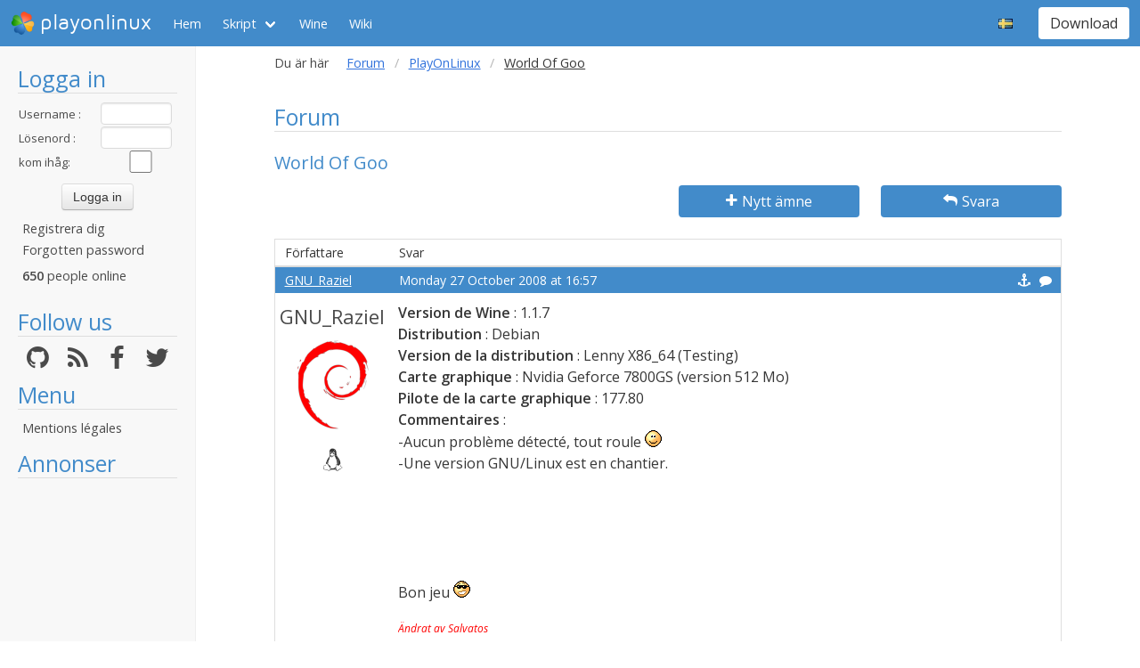

--- FILE ---
content_type: text/html; charset=utf-8
request_url: https://www.playonlinux.com/sv/topic-2060.html
body_size: 9519
content:
<!doctype html>
<html lang="sv">
<head>
    <title>Forum        - PlayOnLinux - Run your Windows applications on Linux easily!</title>
            <meta name="keywords"
              content="pol, linux, wine, steam, world, of, warcraft, guild, wars, jouer, gratuit, ubuntu, debian, mandriva, redhat, jeux, playonlinux, play, gentoo, fedora, suse, opensuse, projet, jedi, knight, adademy, half, life, silkroad, diablo, starcraft, forums, tomb, raider, elder, scroll, oblivion, morrowind, facilement, gratuito, free, jugar, foro, facilmente, easily, simply, videojuegos, games, juegos"/>
        <meta name="dc.keywords"
              content="pol, linux, wine, steam, world, of, warcraft, guild, wars, jouer, gratuit, ubuntu, debian, mandriva, redhat, jeux, playonlinux, play, gentoo, fedora, suse, opensuse, projet, jedi, knight, adademy, half, life, silkroad, diablo, starcraft, forums, tomb, raider, elder, scroll, oblivion, morrowind, facilement, gratuito, free, jugar, foro, facilmente, easily, simply, videojuegos, games, juegos"/>
        <meta name="subject" content="Jeux vidéos sous Linux"/>
        <meta name="Classification" content="jouer, linux, wine, facilement"/>
            <meta name="viewport" content="width=device-width, initial-scale=1.0">
    <meta name="description" content="PlayOnLinux will allow you to play your favorite games on Linux easily"/>
    <meta name="author" content="Quentin Pâris"/>
    <meta name="revisit-after" content="1 day"/>
    <meta name="identifier-url" content="https://www.playonlinux.com"/>
    <meta name="publisher" content="Quentin Pâris"/>
    <meta name="Robots" content="all"/>
    <meta name="Rating" content="General"/>
    <meta name="Category" content="Document"/>
    <meta name="Page-topic" content="Document"/>
    <meta name="contactState" content="France"/>
    <meta http-equiv="Content-type" content="text/html;charset=UTF-8"/>
    <meta name="location" content="France, FRANCE"/>
    <meta name="expires" content="never"/>
    <meta name="date-revision-ddmmyyyy" content=""/>
    <meta name="Distribution" content="Global"/>
    <meta name="Audience" content="General"/>
    <meta name="verify-v1" content="YhCHh8OKlW7y6fu1VovKLmGvw3YFnSwhQLyzV/yhGpM="/>
    <meta name="google-site-verification" content="GSvAeRz3qy59QsN-u5yNC2U2keoAOVX75vpLv8KmpfA"/>
        <link rel="icon" type="image/png" href="https://www.playonlinux.com/images/logos/logo32.png"/>
    <link rel="image_src" type="image/jpeg" href="https://www.playonlinux.com/images/logos/logo128.png"/>
    <link href="https://www.playonlinux.com/css/bulma.min.css" rel="stylesheet" type="text/css">
    <link href="https://www.playonlinux.com/css/design.css?" rel="stylesheet" type="text/css"/>
    <link href="https://www.playonlinux.com/css/font-awesome.css" rel="stylesheet" type="text/css"/>


    <link href="https://www.playonlinux.com/sv/rss.xml" title="RSS" type="application/RSS+XML" rel="alternate"/>
    <!-- <link href='//fonts.googleapis.com/css?family=Roboto:400,300,500,100,100italic,300italic,400italic,700,500italic,700italic'
          rel='stylesheet' type='text/css'/>-->

    <link href="https://fonts.googleapis.com/css?family=Open+Sans:400,600,400italic,600italic"
          rel="stylesheet">


    <script>
        var url = "https://www.playonlinux.com";
        var prefixe = "https://www.playonlinux.com/sv";
    </script>

    <script src='/js/ckeditor/ckeditor.js'></script>

    <script src="https://www.playonlinux.com/js/jquery/jquery-2.1.1.min.js"></script>

    <script src="https://www.playonlinux.com/js/design.js"></script>
    <script src="https://www.playonlinux.com/js/ace/ace.js"></script>

    <script src="https://www.playonlinux.com/js/highlighter/shCore.js"></script>
    <script src="https://www.playonlinux.com/js/highlighter/shAutoloader.js"></script>

    <link type="text/css" rel="stylesheet" href="https://www.playonlinux.com/css/highlighter/shCorePOL.css"/>

    
        <!--  -->
    </head>
<body>

<header id="header">
     <nav class="navbar is-primary" aria-label="main navigation">
    <div class="navbar-brand">
        <div class="navbar-item is-hoverable has-dropdown">
            <a href="https://www.playonlinux.com" class="navbar-logo navbar-link is-arrowless">
                <img src="https://www.playonlinux.com/images/logos/logo96.png"
                     alt="playonlinux"/> playonlinux            </a>

            <div class="navbar-dropdown is-hidden-mobile is-hidden-touch">
                <a class="navbar-item" href="http://www.playonlinux.com"><img class="navbar-item-icon"
                                                                              src="https://www.playonlinux.com/images/logos/logo96.png" alt="PlayOnLinux Logo">PlayOnLinux</a>
                <a class="navbar-item" href="http://www.playonmac.com"><img class="navbar-item-icon"
                                                                            src="https://www.playonlinux.com/images/logos/logo96.png" alt="PlayOnMac Logo">PlayOnMac</a>
            </div>
        </div>

        <a role="button" class="navbar-burger burger" aria-label="menu" aria-expanded="false"
           data-target="navbar">
            <span aria-hidden="true"></span>
            <span aria-hidden="true"></span>
            <span aria-hidden="true"></span>
        </a>
    </div>

    <div id="navbar" class="navbar-menu">
        <div class="navbar-start">

            <a href="https://www.playonlinux.com/sv"
               class='navbar-item '>
                Hem            </a>

            <div class='navbar-item has-dropdown is-hoverable '>
                <a class="navbar-link" href="https://www.playonlinux.com/sv/supported_apps.html">
                    Skript                </a>

                <div class="navbar-dropdown is-hidden-touch">
                                            <a class="navbar-item"
                           href="https://www.playonlinux.com/sv/supported_apps-2-0.html">
                            <img class="navbar-item-icon"
                                 src="https://www.playonlinux.com/images/Faenza/categories/22/applications-accessories.png"
                                 alt="accessories"/>

                            Accessories                        </a>
                                                <a class="navbar-item"
                           href="https://www.playonlinux.com/sv/supported_apps-7-0.html">
                            <img class="navbar-item-icon"
                                 src="https://www.playonlinux.com/images/Faenza/categories/22/applications-development.png"
                                 alt="development"/>

                            Development                        </a>
                                                <a class="navbar-item"
                           href="https://www.playonlinux.com/sv/supported_apps-8-0.html">
                            <img class="navbar-item-icon"
                                 src="https://www.playonlinux.com/images/Faenza/categories/22/applications-education.png"
                                 alt="education"/>

                            Education                        </a>
                                                <a class="navbar-item"
                           href="https://www.playonlinux.com/sv/supported_apps-100-0.html">
                            <img class="navbar-item-icon"
                                 src="https://www.playonlinux.com/images/Faenza/categories/22/applications-functions.png"
                                 alt="functions"/>

                            Functions                        </a>
                                                <a class="navbar-item"
                           href="https://www.playonlinux.com/sv/supported_apps-1-0.html">
                            <img class="navbar-item-icon"
                                 src="https://www.playonlinux.com/images/Faenza/categories/22/applications-games.png"
                                 alt="games"/>

                            Games                        </a>
                                                <a class="navbar-item"
                           href="https://www.playonlinux.com/sv/supported_apps-6-0.html">
                            <img class="navbar-item-icon"
                                 src="https://www.playonlinux.com/images/Faenza/categories/22/applications-graphics.png"
                                 alt="graphics"/>

                            Graphics                        </a>
                                                <a class="navbar-item"
                           href="https://www.playonlinux.com/sv/supported_apps-4-0.html">
                            <img class="navbar-item-icon"
                                 src="https://www.playonlinux.com/images/Faenza/categories/22/applications-internet.png"
                                 alt="internet"/>

                            Internet                        </a>
                                                <a class="navbar-item"
                           href="https://www.playonlinux.com/sv/supported_apps-5-0.html">
                            <img class="navbar-item-icon"
                                 src="https://www.playonlinux.com/images/Faenza/categories/22/applications-multimedia.png"
                                 alt="multimedia"/>

                            Multimedia                        </a>
                                                <a class="navbar-item"
                           href="https://www.playonlinux.com/sv/supported_apps-3-0.html">
                            <img class="navbar-item-icon"
                                 src="https://www.playonlinux.com/images/Faenza/categories/22/applications-office.png"
                                 alt="office"/>

                            Office                        </a>
                                                <a class="navbar-item"
                           href="https://www.playonlinux.com/sv/supported_apps-0-0.html">
                            <img class="navbar-item-icon"
                                 src="https://www.playonlinux.com/images/Faenza/categories/22/applications-other.png"
                                 alt="other"/>

                            Other                        </a>
                                                <a class="navbar-item"
                           href="https://www.playonlinux.com/sv/supported_apps-9-0.html">
                            <img class="navbar-item-icon"
                                 src="https://www.playonlinux.com/images/Faenza/categories/22/applications-patches.png"
                                 alt="patches"/>

                            Patches                        </a>
                                        </div>
            </div>

            
	    <a href="/wine" class="navbar-item">Wine</a>
            <a href="http://wiki.playonlinux.com"
               class='navbar-item '>
                Wiki            </a>

            
        </div>

        <div class="navbar-end">
            <div class="navbar-item has-dropdown is-hoverable">
                <div class="navbar-link is-arrowless"><img
                        class="navbar-item-icon"
                        src="https://www.playonlinux.com/images/flags/sv.png"
                        alt="sv"/></div>

                <div class="navbar-dropdown">
                                                    <a class="navbar-item" href="/en/topic-2060.html"><img
                                        class="navbar-item-icon"
                                        src="https://www.playonlinux.com/images/flags/en.png"
                                        alt="en"/> </a>
                                                                <a class="navbar-item" href="/fr/topic-2060.html"><img
                                        class="navbar-item-icon"
                                        src="https://www.playonlinux.com/images/flags/fr.png"
                                        alt="fr"/> </a>
                                                                <a class="navbar-item" href="/de/topic-2060.html"><img
                                        class="navbar-item-icon"
                                        src="https://www.playonlinux.com/images/flags/de.png"
                                        alt="de"/> </a>
                                                                <a class="navbar-item" href="/es/topic-2060.html"><img
                                        class="navbar-item-icon"
                                        src="https://www.playonlinux.com/images/flags/es.png"
                                        alt="es"/> </a>
                                                                <a class="navbar-item" href="/pl/topic-2060.html"><img
                                        class="navbar-item-icon"
                                        src="https://www.playonlinux.com/images/flags/pl.png"
                                        alt="pl"/> </a>
                                                                <a class="navbar-item" href="/ru/topic-2060.html"><img
                                        class="navbar-item-icon"
                                        src="https://www.playonlinux.com/images/flags/ru.png"
                                        alt="ru"/> </a>
                                                                <a class="navbar-item" href="/nl/topic-2060.html"><img
                                        class="navbar-item-icon"
                                        src="https://www.playonlinux.com/images/flags/nl.png"
                                        alt="nl"/> </a>
                                                </div>
            </div>

            <div class="navbar-item">
                <div class="buttons">
                    <a href="https://www.playonlinux.com/sv/download.html"
                       class='button is-primary '>
                        Download                    </a>
                </div>
            </div>
        </div>
    </div>
</nav>


</header>
<aside class="aside-menu">
        <h1>Logga in</h1>

<div class='login'>
            <form action="https://www.playonlinux.com/membre/login.php" method="post">
            <div class="login_texte">Username :</div>
            <div class="login_contenu"><input type="text" class="champ_petit input" name="login"/></div>
            <div class="espace"></div>
            <div class="login_texte">Lösenord :</div>
            <div class="login_contenu"><input type="password" class="champ_petit input" name="passwd"/></div>
            <div class="espace"></div>
            <div class="login_texte">kom ihåg:</div>
            <div class="login_contenu remember"><input type="checkbox" name="auto" value="1"/></div>
            <div class="espace"></div>
            <input type="hidden" name="referer" value="/sv/topic-2060.html"/>
            <div class="boutton_login"><input type="submit" value="Logga in"
                                              class="btn btn-default"/></div>
        </form>
        <ul class='menu'>
            <li><a href="https://www.playonlinux.com/sv/register.html">Registrera dig</a></li>
            <li><a href="https://www.playonlinux.com/sv/reset.html">Forgotten password</a></li>
        </ul>
        
        <p class='online'>
            <b>650</b>  people online        </p>
    </div>

<h1>Follow us</h1>
<div class="columns is-mobile has-text-centered is-gapless is-marginless">
    <div class="column">
        <a href="https://github.com/PhoenicisOrg/">
            <i class="fa fa-github fa-2x" aria-hidden="true"></i>
        </a>
    </div>

    <div class="column">
        <a href="https://www.playonlinux.com/sv/rss.xml">
            <i class="fa fa-rss fa-2x" aria-hidden="true"></i>
        </a>
    </div>

    <div class="column">
        <a href="http://facebook.com/playonlinux/">
            <i class="fa fa-facebook fa-2x" aria-hidden="true"></i>
        </a>
    </div>

    <div class="column">
        <a href="http://twitter.com/PlayOnLinux">
            <i class="fa fa-twitter fa-2x" aria-hidden="true"></i>
        </a>
    </div>
</div>

    <h1>Menu</h1>
    <ul class="menu">
        <li><a href="/legal.html">Mentions légales</a></li>
    </ul> 



    <h1>Annonser</h1>
    <div class='login'></div>
    <p id="ads">

                
                    <script async
                    src="https://pagead2.googlesyndication.com/pagead/js/adsbygoogle.js"></script>
            <!-- 160x600, droite -->
            <ins class="adsbygoogle"
                 style="display:block"
                 data-ad-client="ca-pub-3469449563864685"
                 data-ad-slot="8995026268"
                 data-ad-format="auto"
                 data-full-width-responsive="true"></ins>
            <script>
                (adsbygoogle = window.adsbygoogle || []).push({});
            </script>


    </p>




    <script>$(window).load(function () {
            null == document.getElementsByTagName("iframe").item(ga.length - 1) && $("div.login:last").html(""); // <div style='padding-right:5px;  width:160px; color:#FFF;  height:600px; padding-left:5px;margin-left:5px; background-color:#666;  border:1px solid #666666;  font-family:Maven Pro,century gothic, arial, helvetica, sans serif;font-size:18px;  padding-top:84px; border-radius:7px;  text-align:center ;  '>Advertising seems to be blocked by your browser.<br /><br /><span style='font-size:12px'>It is fine, but please keep in mind that advertising helps us to host the project.</span></div>")
        });</script>
        <h1>Partners</h1>
    <p><a href="http://www.jeuxlinux.fr" target="_blank"><img src="https://www.playonlinux.com/images/logo_jeuxlinux.png"
                                                              alt="Jeux linux"/></a></p>
    <p><a href="http://www.linuxpedia.fr" target="_blank"><img src="https://www.playonlinux.com/images/ban-LP.png"
                                                               alt="Linux-pedia"/></a></p>
    <!-- <p><a href="http://www.wine-reviews.net/" target="_blank"><img src="https://www.playonlinux.com/images/winereview.png" alt="Wine-Review" /></a></p> -->
    </aside>

<main id="page">
    <section class="section is-small">
        <div class="container is-fluid">
            <div class="columns is-gapless is-mobile">
    <div class="column is-narrow is-hidden-mobile">
        Du är här    </div>
    <div class="column">
        <nav class="breadcrumb" aria-label="breadcrumbs">
            <ul>

                <li><a href='https://www.playonlinux.com/sv/forums.html'>Forum</a></li><li><a href='https://www.playonlinux.com/sv/forum-68.html'>PlayOnLinux</a></li><li class='is-active'><a>World Of Goo</a></li>
            </ul>
        </nav>

    </div>
</div><h1>Forum</h1>
<h2>World Of Goo</h2>

    <div class="columns">
        <div class="column">

        </div>
        <div class="column is-3">
            <a class='button is-primary is-fullwidth'
               href="https://www.playonlinux.com/sv/newtopic-68.html"><i
                        class='fa fa-plus'></i> Nytt ämne</a>
        </div>

                    <div class="column is-3">
                <a href="https://www.playonlinux.com/sv/reply-2060.html"
                   class='button is-primary  is-fullwidth'><i class='fa fa-mail-reply'></i> Svara</a>
            </div>
            </div>

    <table class="table is-fullwidth">
        <thead class="head_blanc">
        <tr>
            <td>Författare</td>
            <td>Svar</td>
        </tr>
        </thead>
                    <tfoot>
            <tr>
                <td colspan="2">
                    Jump to the page:                    1 - <a href="https://www.playonlinux.com/sv/topic-2060-2.html">2</a> - <a href="https://www.playonlinux.com/sv/topic-2060-3.html">3</a>                </td>
            </tr>
            </tfoot>
                    <tbody>
                        <tr>
		    <td class="grisclair"><a href='https://www.playonlinux.com/sv/profil-60.html' class='' target='_top'>GNU_Raziel</a>                   </td>
                    <td class="grisclair">Monday 27 October 2008 at 16:57                        <a class='message_action' href='https://www.playonlinux.com/sv/quote-2060-11553.html'><i class='fa fa-comment'></i></a>                        <a class='message_action' href='#m11553'
                           id='m11553'><i class='fa fa-anchor'></i></a>
                    </td>
                </tr>
                <tr>
                    <td class="rang"><a href='https://www.playonlinux.com/sv/profil-60.html' class='bigLink' target='_top'>GNU_Raziel</a><img src="https://www.playonlinux.com/images/avatars/debian.png" alt=""  class="avatar"/><br />    <p class='site'>
        <i class='fa fa-linux site'></i>    </p>
    </td>
                    <td class="message">
                        <div class="boite_message"><b>Version de Wine</b> : 1.1.7<br /><b>Distribution</b> : Debian<br /><b>Version de la distribution</b> : Lenny X86_64 (Testing)<br /><b>Carte graphique</b> : Nvidia Geforce 7800GS (version 512 Mo)<br /><b>Pilote de la carte graphique</b> : 177.80<br /><b>Commentaires</b> : <br />-Aucun problème détecté, tout roule <img src="http://www.playonlinux.com/images/smiles/sdz/smile.png" alt="" /><br />-Une version GNU/Linux est en chantier.<br /><br /><a href="http://img517.imageshack.us/my.php?image=captureplayonlinux13fx6.png"><img src="http://img517.imageshack.us/img517/552/captureplayonlinux13fx6.th.png" alt="" /></a><br /><br /><a href="http://g.imageshack.us/thpix.php"><img src="http://img517.imageshack.us/images/thpix.gif" alt="" /></a> <a href="http://img89.imageshack.us/my.php?image=wgoopc001ml2.jpg"><img src="http://img89.imageshack.us/img89/2537/wgoopc001ml2.th.jpg" alt="" /></a><a href="http://g.imageshack.us/thpix.php"><img src="http://img89.imageshack.us/images/thpix.gif" alt="" /></a> <a href="http://img201.imageshack.us/my.php?image=wgoopc006ng8.jpg"><img src="http://img201.imageshack.us/img201/728/wgoopc006ng8.th.jpg" alt="" /></a><a href="http://g.imageshack.us/thpix.php"><img src="http://img201.imageshack.us/images/thpix.gif" alt="" /></a> <a href="http://img201.imageshack.us/my.php?image=wgoopc007ta7.jpg"><img src="http://img201.imageshack.us/img201/3851/wgoopc007ta7.th.jpg" alt="" /></a><a href="http://g.imageshack.us/thpix.php"><img src="http://img201.imageshack.us/images/thpix.gif" alt="" /></a><br /><br />Bon jeu <img src="http://www.playonlinux.com/images/smiles/sdz/soleil.png" alt="" />                            <p class='trespetitrouge'>Ändrat av Salvatos</p>                                <div class="signature">
                                <hr/><a href="http://blog.wolfire.com/2010/01/Why-you-should-use-OpenGL-and-not-DirectX">Why you should use OpenGL and not DirectX</a><br /><a href="http://www.youtube.com/watch?v=CP8CNp-vksc">Richard Stallman Talks About Ubuntu</a></div>
                                <div class="espace"></div>                        </div>
                    </td>
                </tr>
                                <tr>
		    <td class="grisclair"><a href='https://www.playonlinux.com/sv/profil-2854.html' class='' target='_top'>skull-dream</a>                   </td>
                    <td class="grisclair">Tuesday 28 October 2008 at 16:02                        <a class='message_action' href='https://www.playonlinux.com/sv/quote-2060-11567.html'><i class='fa fa-comment'></i></a>                        <a class='message_action' href='#m11567'
                           id='m11567'><i class='fa fa-anchor'></i></a>
                    </td>
                </tr>
                <tr>
                    <td class="rang"><a href='https://www.playonlinux.com/sv/profil-2854.html' class='bigLink' target='_top'>skull-dream</a><img src="https://www.playonlinux.com/images/anonymous.png" alt="Anonymous" class="avatar"/><br />    <p class='site'>
            </p>
    </td>
                    <td class="message">
                        <div class="boite_message">Est ce qu' il est gratuit??                                                    </div>
                    </td>
                </tr>
                                <tr>
		    <td class="grisclair"><a href='https://www.playonlinux.com/sv/profil-371.html' class='' target='_top'>cendre</a>                   </td>
                    <td class="grisclair">Tuesday 28 October 2008 at 16:22                        <a class='message_action' href='https://www.playonlinux.com/sv/quote-2060-11569.html'><i class='fa fa-comment'></i></a>                        <a class='message_action' href='#m11569'
                           id='m11569'><i class='fa fa-anchor'></i></a>
                    </td>
                </tr>
                <tr>
                    <td class="rang"><a href='https://www.playonlinux.com/sv/profil-371.html' class='bigLink' target='_top'>cendre</a><img src="http://i3.tinypic.com/2eewjs8.jpg" alt=""  class="avatar"/><br />    <p class='site'>
            </p>
    </td>
                    <td class="message">
                        <div class="boite_message">Non , il coute 10€ environ tu peux te procurer une démo gratuitement.                                                    </div>
                    </td>
                </tr>
                                <tr>
		    <td class="grisclair"><a href='https://www.playonlinux.com/sv/profil-2887.html' class='' target='_top'>Iroquois</a>                   </td>
                    <td class="grisclair">Monday 3 November 2008 at 1:45                        <a class='message_action' href='https://www.playonlinux.com/sv/quote-2060-11632.html'><i class='fa fa-comment'></i></a>                        <a class='message_action' href='#m11632'
                           id='m11632'><i class='fa fa-anchor'></i></a>
                    </td>
                </tr>
                <tr>
                    <td class="rang"><a href='https://www.playonlinux.com/sv/profil-2887.html' class='bigLink' target='_top'>Iroquois</a><img src="https://www.playonlinux.com/images/anonymous.png" alt="Anonymous" class="avatar"/><br />    <p class='site'>
            </p>
    </td>
                    <td class="message">
                        <div class="boite_message">Une petite astuce pour les anglophobes.<br />Allez dans le répertoire du jeu puis dans le répertoire properties.<br /><br />Editez ensuite le fichier config.txt et remplacez dedans  &quot;en&quot; par  &quot;fr&quot;   pour obtenir:<br />&lt;param name=&quot;language&quot; value=&quot;fr&quot;/&gt;<br /><br />Le jeu est maintenant en français <img src="http://www.playonlinux.com/images/smiles/sdz/smile.png" alt="" />                                                    </div>
                    </td>
                </tr>
                                <tr>
		    <td class="grisclair"><a href='https://www.playonlinux.com/sv/profil-60.html' class='' target='_top'>GNU_Raziel</a>                   </td>
                    <td class="grisclair">Monday 3 November 2008 at 12:17                        <a class='message_action' href='https://www.playonlinux.com/sv/quote-2060-11633.html'><i class='fa fa-comment'></i></a>                        <a class='message_action' href='#m11633'
                           id='m11633'><i class='fa fa-anchor'></i></a>
                    </td>
                </tr>
                <tr>
                    <td class="rang"><a href='https://www.playonlinux.com/sv/profil-60.html' class='bigLink' target='_top'>GNU_Raziel</a><img src="https://www.playonlinux.com/images/avatars/debian.png" alt=""  class="avatar"/><br />    <p class='site'>
        <i class='fa fa-linux site'></i>    </p>
    </td>
                    <td class="message">
                        <div class="boite_message">ahah, très bonne astuce ,je modifierais l'installeur pol pour qu'il fasse la manip automatiquement pour les utilisateurs français <img src="http://www.playonlinux.com/images/smiles/sdz/smile.png" alt="" />                                                            <div class="signature">
                                <hr/><a href="http://blog.wolfire.com/2010/01/Why-you-should-use-OpenGL-and-not-DirectX">Why you should use OpenGL and not DirectX</a><br /><a href="http://www.youtube.com/watch?v=CP8CNp-vksc">Richard Stallman Talks About Ubuntu</a></div>
                                <div class="espace"></div>                        </div>
                    </td>
                </tr>
                                <tr>
		    <td class="grisclair"><a href='https://www.playonlinux.com/sv/profil-2887.html' class='' target='_top'>Iroquois</a>                   </td>
                    <td class="grisclair">Monday 3 November 2008 at 13:41                        <a class='message_action' href='https://www.playonlinux.com/sv/quote-2060-11634.html'><i class='fa fa-comment'></i></a>                        <a class='message_action' href='#m11634'
                           id='m11634'><i class='fa fa-anchor'></i></a>
                    </td>
                </tr>
                <tr>
                    <td class="rang"><a href='https://www.playonlinux.com/sv/profil-2887.html' class='bigLink' target='_top'>Iroquois</a><img src="https://www.playonlinux.com/images/anonymous.png" alt="Anonymous" class="avatar"/><br />    <p class='site'>
            </p>
    </td>
                    <td class="message">
                        <div class="boite_message">Dans le même genre d'astuce, on peut aussi modifier dans le même fichier la résolution en modifiant le 800 et 600 selon ce que l'on veut mais seul les résolutions en 4/3 passent sinon le levier continue n'apparait pas à la fin du niveau.<br />Donc 1024 et 768 marchera sans problème par exemple, si certains ont des doutes ben il suffit de vérifier, 768 x 4/3 = 1024.                                                    </div>
                    </td>
                </tr>
                                <tr>
		    <td class="grisclair"><a href='https://www.playonlinux.com/sv/profil-618.html' class='' target='_top'>Nicosmos</a>                   </td>
                    <td class="grisclair">Saturday 8 November 2008 at 16:11                        <a class='message_action' href='https://www.playonlinux.com/sv/quote-2060-11689.html'><i class='fa fa-comment'></i></a>                        <a class='message_action' href='#m11689'
                           id='m11689'><i class='fa fa-anchor'></i></a>
                    </td>
                </tr>
                <tr>
                    <td class="rang"><a href='https://www.playonlinux.com/sv/profil-618.html' class='bigLink' target='_top'>Nicosmos</a><img src="http://web.nicosmos.free.fr/upload/avatar/noir-trans/100.png" alt=""  class="avatar"/><br />    <p class='site'>
            </p>
    </td>
                    <td class="message">
                        <div class="boite_message">Comme je le disais sur le chat, il manque le support de la version en installateur du jeu, la version boîte (et donc sur CD), n'existant pas encore en Europe (mais c'est prévu pour 2009). <img src="http://www.playonlinux.com/images/smiles/sdz/smile.png" alt="" /><br /><br />La seule version disponible ést donc la version achetée en téléchargement. Pour le nom de l'installateur, c'est &quot;WorldOfGooSetup.<span style="color:blue">NumVersion</span>.exe&quot; (et &quot;WorldOfGooDemo.<span style="color:blue">NumVersion</span>.exe&quot; pour la démo). <img src="http://www.playonlinux.com/images/smiles/sdz/clin.png" alt="" /><br /><br />De toute façon, la version native Gnu/Linux ne devrait pas tarder (1 à 2 mois semblerait-il). <img src="http://www.playonlinux.com/images/smiles/sdz/heureux.png" alt="" /><br /><br />Sinon, vous pouvez également générer la toute dernière version de la traduction française communautaire via cette page : http://hell.student.utwente.nl/wog/download-text.php (à placer dans le dossier &quot;properties&quot; du répertoire d'installation). <img src="http://www.playonlinux.com/images/smiles/sdz/clin.png" alt="" /><br /><br />Voilà,<br />Gooment vôtre,<br />Nicosmos.<br /><br />                                                    </div>
                    </td>
                </tr>
                                <tr>
		    <td class="grisclair"><a href='https://www.playonlinux.com/sv/profil-60.html' class='' target='_top'>GNU_Raziel</a>                   </td>
                    <td class="grisclair">Sunday 9 November 2008 at 19:44                        <a class='message_action' href='https://www.playonlinux.com/sv/quote-2060-11699.html'><i class='fa fa-comment'></i></a>                        <a class='message_action' href='#m11699'
                           id='m11699'><i class='fa fa-anchor'></i></a>
                    </td>
                </tr>
                <tr>
                    <td class="rang"><a href='https://www.playonlinux.com/sv/profil-60.html' class='bigLink' target='_top'>GNU_Raziel</a><img src="https://www.playonlinux.com/images/avatars/debian.png" alt=""  class="avatar"/><br />    <p class='site'>
        <i class='fa fa-linux site'></i>    </p>
    </td>
                    <td class="message">
                        <div class="boite_message">Installeur mis a jour ^^<br /><br />Gère la demo, la version achetée en ligne et la version cd ainsi que le multilingue, enjoy <img src="http://www.playonlinux.com/images/smiles/sdz/smile.png" alt="" />                                                            <div class="signature">
                                <hr/><a href="http://blog.wolfire.com/2010/01/Why-you-should-use-OpenGL-and-not-DirectX">Why you should use OpenGL and not DirectX</a><br /><a href="http://www.youtube.com/watch?v=CP8CNp-vksc">Richard Stallman Talks About Ubuntu</a></div>
                                <div class="espace"></div>                        </div>
                    </td>
                </tr>
                                <tr>
		    <td class="grisclair"><a href='https://www.playonlinux.com/sv/profil-165.html' class='' target='_top'>Panzer</a>                   </td>
                    <td class="grisclair">Sunday 9 November 2008 at 22:50                        <a class='message_action' href='https://www.playonlinux.com/sv/quote-2060-11704.html'><i class='fa fa-comment'></i></a>                        <a class='message_action' href='#m11704'
                           id='m11704'><i class='fa fa-anchor'></i></a>
                    </td>
                </tr>
                <tr>
                    <td class="rang"><a href='https://www.playonlinux.com/sv/profil-165.html' class='bigLink' target='_top'>Panzer</a><img src="http://img105.imageshack.us/img105/1098/oeabps0blo3.jpg" alt=""  class="avatar"/><br />    <p class='site'>
            </p>
    </td>
                    <td class="message">
                        <div class="boite_message">Salut ,<br /><br />Problème pour l'exécution de la démo .<br /><br /><kbd>World Of Goo - Demo: line 4: cd: /home/remy/.PlayOnLinux/wineprefix/WorldOfGoo/drive_c/Program Files/WorldOfGoo: Aucun fichier ou répertoire de ce type</kbd><br />Le dossier se nomme WorldOfGooDemo .                            <p class='trespetit'>Ändrat av Panzer</p>                                <div class="signature">
                                <hr/><img src="http://webstatus.kd2.org/userbar.php/jid/es.eroonw..pbyno/image.png" alt="" /><br />Bientot surpuissant ;) <a href="http://abe7.labrute.fr">http://abe7.labrute.fr</a><br />Mon blog (déjà surpuissant) : <a href="http://le-bab.servhome.org/">Le BaB</a><br /></div>
                                <div class="espace"></div>                        </div>
                    </td>
                </tr>
                                <tr>
		    <td class="grisclair"><a href='https://www.playonlinux.com/sv/profil-60.html' class='' target='_top'>GNU_Raziel</a>                   </td>
                    <td class="grisclair">Monday 10 November 2008 at 0:38                        <a class='message_action' href='https://www.playonlinux.com/sv/quote-2060-11705.html'><i class='fa fa-comment'></i></a>                        <a class='message_action' href='#m11705'
                           id='m11705'><i class='fa fa-anchor'></i></a>
                    </td>
                </tr>
                <tr>
                    <td class="rang"><a href='https://www.playonlinux.com/sv/profil-60.html' class='bigLink' target='_top'>GNU_Raziel</a><img src="https://www.playonlinux.com/images/avatars/debian.png" alt=""  class="avatar"/><br />    <p class='site'>
        <i class='fa fa-linux site'></i>    </p>
    </td>
                    <td class="message">
                        <div class="boite_message">dsl, c'est corrigé <img src="http://www.playonlinux.com/images/smiles/sdz/smile.png" alt="" />                                                            <div class="signature">
                                <hr/><a href="http://blog.wolfire.com/2010/01/Why-you-should-use-OpenGL-and-not-DirectX">Why you should use OpenGL and not DirectX</a><br /><a href="http://www.youtube.com/watch?v=CP8CNp-vksc">Richard Stallman Talks About Ubuntu</a></div>
                                <div class="espace"></div>                        </div>
                    </td>
                </tr>
                                <tr>
		    <td class="grisclair"><a href='https://www.playonlinux.com/sv/profil-618.html' class='' target='_top'>Nicosmos</a>                   </td>
                    <td class="grisclair">Tuesday 11 November 2008 at 12:11                        <a class='message_action' href='https://www.playonlinux.com/sv/quote-2060-11712.html'><i class='fa fa-comment'></i></a>                        <a class='message_action' href='#m11712'
                           id='m11712'><i class='fa fa-anchor'></i></a>
                    </td>
                </tr>
                <tr>
                    <td class="rang"><a href='https://www.playonlinux.com/sv/profil-618.html' class='bigLink' target='_top'>Nicosmos</a><img src="http://web.nicosmos.free.fr/upload/avatar/noir-trans/100.png" alt=""  class="avatar"/><br />    <p class='site'>
            </p>
    </td>
                    <td class="message">
                        <div class="boite_message">Yeah, très bien, bravo ! <img src="http://www.playonlinux.com/images/smiles/sdz/heureux.png" alt="" /><br />D'après le script, PlayOnLinux remplacerais la traduction installée par celle contenue dans &quot;WoG-Lang_Pack.tar.gz &quot;. Où est ce fichier, et puis, de quoi s'agit-il (d'une version récente de la traduction communautaire ?) ? <img src="http://www.playonlinux.com/images/smiles/sdz/smile.png" alt="" />                                                    </div>
                    </td>
                </tr>
                                <tr>
		    <td class="grisclair"><a href='https://www.playonlinux.com/sv/profil-49.html' class='' target='_top'>coincoin</a>                   </td>
                    <td class="grisclair">Saturday 15 November 2008 at 20:32                        <a class='message_action' href='https://www.playonlinux.com/sv/quote-2060-11747.html'><i class='fa fa-comment'></i></a>                        <a class='message_action' href='#m11747'
                           id='m11747'><i class='fa fa-anchor'></i></a>
                    </td>
                </tr>
                <tr>
                    <td class="rang"><a href='https://www.playonlinux.com/sv/profil-49.html' class='bigLink' target='_top'>coincoin</a><img src="https://www.playonlinux.com/images/anonymous.png" alt="Anonymous" class="avatar"/><br />    <p class='site'>
            </p>
    </td>
                    <td class="message">
                        <div class="boite_message">Salut !<br /><br />J'ai un soucis avec ce script.<br />J'ai téléchargé la version officielle (payer une version pour windows fut douloureux) après avoir testé la démo. Sauf que impossible d'installer la version officielle (pourtant la démo tourne au quart de poil)<br />Lorsque je choisis &quot;Version Téléchargée Officielle&quot; dans la liste, il ne m'est pas possible de cliquer sur suivant. (enfin je clique mais il ne se passe rien)<br />Aucun message d'erreur dans le terminal. J'ai fouillé un peu je me demande si c'est pas à cause des accents dans le libellé <br /><br />Ca doit pas être bien méchant en bidouillant je devrais réussir à le lancer.<br /><br />Voilou, si qqun pouvait jeter un oeil <img src="http://www.playonlinux.com/images/smiles/sdz/clin.png" alt="" />                                                    </div>
                    </td>
                </tr>
                                <tr>
		    <td class="grisclair"><a href='https://www.playonlinux.com/sv/profil-60.html' class='' target='_top'>GNU_Raziel</a>                   </td>
                    <td class="grisclair">Sunday 16 November 2008 at 1:45                        <a class='message_action' href='https://www.playonlinux.com/sv/quote-2060-11751.html'><i class='fa fa-comment'></i></a>                        <a class='message_action' href='#m11751'
                           id='m11751'><i class='fa fa-anchor'></i></a>
                    </td>
                </tr>
                <tr>
                    <td class="rang"><a href='https://www.playonlinux.com/sv/profil-60.html' class='bigLink' target='_top'>GNU_Raziel</a><img src="https://www.playonlinux.com/images/avatars/debian.png" alt=""  class="avatar"/><br />    <p class='site'>
        <i class='fa fa-linux site'></i>    </p>
    </td>
                    <td class="message">
                        <div class="boite_message">donne moi le nom de l'executable et je reglerais ca rapidement <img src="http://www.playonlinux.com/images/smiles/sdz/smile.png" alt="" />                                                            <div class="signature">
                                <hr/><a href="http://blog.wolfire.com/2010/01/Why-you-should-use-OpenGL-and-not-DirectX">Why you should use OpenGL and not DirectX</a><br /><a href="http://www.youtube.com/watch?v=CP8CNp-vksc">Richard Stallman Talks About Ubuntu</a></div>
                                <div class="espace"></div>                        </div>
                    </td>
                </tr>
                                <tr>
		    <td class="grisclair"><a href='https://www.playonlinux.com/sv/profil-49.html' class='' target='_top'>coincoin</a>                   </td>
                    <td class="grisclair">Sunday 16 November 2008 at 3:20                        <a class='message_action' href='https://www.playonlinux.com/sv/quote-2060-11752.html'><i class='fa fa-comment'></i></a>                        <a class='message_action' href='#m11752'
                           id='m11752'><i class='fa fa-anchor'></i></a>
                    </td>
                </tr>
                <tr>
                    <td class="rang"><a href='https://www.playonlinux.com/sv/profil-49.html' class='bigLink' target='_top'>coincoin</a><img src="https://www.playonlinux.com/images/anonymous.png" alt="Anonymous" class="avatar"/><br />    <p class='site'>
            </p>
    </td>
                    <td class="message">
                        <div class="boite_message">Le nom de l'installeur c'est WorldOfGooSetup.1.20 mais j'ai même pas pu accéder à l'étape de sélection du fichier.<br />Le nom de l'exécutable une fois installé est le même que celui de la démo ou que la version du CD (enfin d'après ce que j'ai lu dans le script)<br />Pour réussir à lancer le jeu, je l'ai installé comme  la démo, sauf qu'au moment de choisir le répertoire d'install, j'ai saisi &quot;WorldOfGooDemo&quot; au lieu de &quot;WorldOfGoo&quot; qui est la valeur par défaut.<br /><br />Je ne sais pas si ça répond à ta question, mais elle était un peu ambigüe donc j'ai fais ce que j'ai pu.                                                    </div>
                    </td>
                </tr>
                                <tr>
		    <td class="grisclair"><a href='https://www.playonlinux.com/sv/profil-618.html' class='' target='_top'>Nicosmos</a>                   </td>
                    <td class="grisclair">Sunday 30 November 2008 at 13:43                        <a class='message_action' href='https://www.playonlinux.com/sv/quote-2060-11951.html'><i class='fa fa-comment'></i></a>                        <a class='message_action' href='#m11951'
                           id='m11951'><i class='fa fa-anchor'></i></a>
                    </td>
                </tr>
                <tr>
                    <td class="rang"><a href='https://www.playonlinux.com/sv/profil-618.html' class='bigLink' target='_top'>Nicosmos</a><img src="http://web.nicosmos.free.fr/upload/avatar/noir-trans/100.png" alt=""  class="avatar"/><br />    <p class='site'>
            </p>
    </td>
                    <td class="message">
                        <div class="boite_message">En effet, j'ai le même problème que coincoin. Impossible de cliquer sur suivant après avoir choisi d'installer la version téléchargée (le bouton marche très bien pour la démo et pour la version boîte*). <img src="http://www.playonlinux.com/images/smiles/sdz/blink.gif" alt="" /><br /><br />*Version boîte prévue pour le 20 février en France ! <img src="http://www.playonlinux.com/images/smiles/sdz/heureux.png" alt="" />                                                    </div>
                    </td>
                </tr>
                                <tr>
		    <td class="grisclair"><a href='https://www.playonlinux.com/sv/profil-60.html' class='' target='_top'>GNU_Raziel</a>                   </td>
                    <td class="grisclair">Sunday 7 December 2008 at 10:57                        <a class='message_action' href='https://www.playonlinux.com/sv/quote-2060-12089.html'><i class='fa fa-comment'></i></a>                        <a class='message_action' href='#m12089'
                           id='m12089'><i class='fa fa-anchor'></i></a>
                    </td>
                </tr>
                <tr>
                    <td class="rang"><a href='https://www.playonlinux.com/sv/profil-60.html' class='bigLink' target='_top'>GNU_Raziel</a><img src="https://www.playonlinux.com/images/avatars/debian.png" alt=""  class="avatar"/><br />    <p class='site'>
        <i class='fa fa-linux site'></i>    </p>
    </td>
                    <td class="message">
                        <div class="boite_message">Je vais voir ça dès que j'en ai le temps.                                                            <div class="signature">
                                <hr/><a href="http://blog.wolfire.com/2010/01/Why-you-should-use-OpenGL-and-not-DirectX">Why you should use OpenGL and not DirectX</a><br /><a href="http://www.youtube.com/watch?v=CP8CNp-vksc">Richard Stallman Talks About Ubuntu</a></div>
                                <div class="espace"></div>                        </div>
                    </td>
                </tr>
                                <tr>
		    <td class="grisclair"><a href='https://www.playonlinux.com/sv/profil-3485.html' class='' target='_top'>nitrobruno</a>                   </td>
                    <td class="grisclair">Wednesday 24 December 2008 at 12:16                        <a class='message_action' href='https://www.playonlinux.com/sv/quote-2060-12312.html'><i class='fa fa-comment'></i></a>                        <a class='message_action' href='#m12312'
                           id='m12312'><i class='fa fa-anchor'></i></a>
                    </td>
                </tr>
                <tr>
                    <td class="rang"><a href='https://www.playonlinux.com/sv/profil-3485.html' class='bigLink' target='_top'>nitrobruno</a><img src="https://www.playonlinux.com/images/anonymous.png" alt="Anonymous" class="avatar"/><br />    <p class='site'>
            </p>
    </td>
                    <td class="message">
                        <div class="boite_message">Bonjour à tous,<br /><br />Même problème que coincoin et Nicosmos pour moi, avec la version de World Of Goo 1.30 et de PlayOnLinux 3.2.2.<br /><br />En regardant le script, j'ai vu que le problème pouvait venir de l'utilisation de la variable $INSTALLER dans POL_SetupWindow_menu_list. Après plusieurs essais, j'ai vu qu'en supprimant les accents, le problème était résolu et tout s'installe correctement. Une idée ?<br /><br />En tout cas, merci pour le script, ce problème résolu, tout fonctionne au poil !                                                    </div>
                    </td>
                </tr>
                                <tr>
		    <td class="grisclair"><a href='https://www.playonlinux.com/sv/profil-60.html' class='' target='_top'>GNU_Raziel</a>                   </td>
                    <td class="grisclair">Thursday 25 December 2008 at 1:33                        <a class='message_action' href='https://www.playonlinux.com/sv/quote-2060-12323.html'><i class='fa fa-comment'></i></a>                        <a class='message_action' href='#m12323'
                           id='m12323'><i class='fa fa-anchor'></i></a>
                    </td>
                </tr>
                <tr>
                    <td class="rang"><a href='https://www.playonlinux.com/sv/profil-60.html' class='bigLink' target='_top'>GNU_Raziel</a><img src="https://www.playonlinux.com/images/avatars/debian.png" alt=""  class="avatar"/><br />    <p class='site'>
        <i class='fa fa-linux site'></i>    </p>
    </td>
                    <td class="message">
                        <div class="boite_message">j'ai enlevé les accents pour le moment vu que ca fonctionne sans, je verrais ça de plus près plus tard.                                                            <div class="signature">
                                <hr/><a href="http://blog.wolfire.com/2010/01/Why-you-should-use-OpenGL-and-not-DirectX">Why you should use OpenGL and not DirectX</a><br /><a href="http://www.youtube.com/watch?v=CP8CNp-vksc">Richard Stallman Talks About Ubuntu</a></div>
                                <div class="espace"></div>                        </div>
                    </td>
                </tr>
                                <tr>
		    <td class="grisclair"><a href='https://www.playonlinux.com/sv/profil-3613.html' class='' target='_top'>Kazé</a>                   </td>
                    <td class="grisclair">Wednesday 7 January 2009 at 0:22                        <a class='message_action' href='https://www.playonlinux.com/sv/quote-2060-12466.html'><i class='fa fa-comment'></i></a>                        <a class='message_action' href='#m12466'
                           id='m12466'><i class='fa fa-anchor'></i></a>
                    </td>
                </tr>
                <tr>
                    <td class="rang"><a href='https://www.playonlinux.com/sv/profil-3613.html' class='bigLink' target='_top'>Kazé</a><img src="http://fabiwan.kenobi.free.fr/images/kaze-100.gif" alt=""  class="avatar"/><br />    <p class='site'>
            </p>
    </td>
                    <td class="message">
                        <div class="boite_message">Je viens de télécharger la démo de World of Goo sur le site officiel (estampillée 1.0), j’ai pu l’utiliser avec PlayOnLinux sous Hardy (PoL 3.2.2).<br /><br />J’ai constaté deux problèmes :<br /> * la résolution passe en 800*600 pendant le jeu (bien), mais ne revient pas à ma résolution d’origine en sortant (moins bien!)<br /> * la connexion internet ne fonctionne pas dans le « WoG Corporation », sballot<br /><br />Ces problèmes sont-ils connus ? Y a-t’il un moyen de les corriger ?<br />                                                            <div class="signature">
                                <hr/>Qui n’éructe ni ne flatule est voué à l’explosion. (Rabelais)</div>
                                <div class="espace"></div>                        </div>
                    </td>
                </tr>
                                <tr>
		    <td class="grisclair"><a href='https://www.playonlinux.com/sv/profil-2887.html' class='' target='_top'>Iroquois</a>                   </td>
                    <td class="grisclair">Wednesday 7 January 2009 at 11:33                        <a class='message_action' href='https://www.playonlinux.com/sv/quote-2060-12469.html'><i class='fa fa-comment'></i></a>                        <a class='message_action' href='#m12469'
                           id='m12469'><i class='fa fa-anchor'></i></a>
                    </td>
                </tr>
                <tr>
                    <td class="rang"><a href='https://www.playonlinux.com/sv/profil-2887.html' class='bigLink' target='_top'>Iroquois</a><img src="https://www.playonlinux.com/images/anonymous.png" alt="Anonymous" class="avatar"/><br />    <p class='site'>
            </p>
    </td>
                    <td class="message">
                        <div class="boite_message">Si tu as une résolution en 4/3, tu peux utiliser l'astuce que j'ai donné plus haut pour contourner le problème de résolution.                                                    </div>
                    </td>
                </tr>
                        </tbody>
    </table>
    <table class="endtopic">
        <tr>
            <td class="endtopictd">
                            </td>
        </tr>
    </table>
        <table class="bouton">
        <tr>
            <td class="bouton">
                <div class="organisation">Du är här: <a
                            href="https://www.playonlinux.com/sv/forums.html">Index</a> > <a
                            href="https://www.playonlinux.com/sv/forum-68.html">PlayOnLinux</a> &gt;
                    <a href="https://www.playonlinux.com/sv/topic-2060.html">World Of Goo</a>
                </div>
            </td>
        </tr>
    </table>

	<p class="dmca"><i>This site allows content generated by members, and we promptly remove any content that infringes copyright according to our Terms of Service. To report copyright infringement, please send a notice to dmca<script>document.write("@pla");</script>yonlinux.com</i></p>

</div>
</section>
</main>

    <script>
    var ga;
    if ($.cookie("cookieconsent_status") !== "deny") {
        (function (i, s, o, g, r, a, m) {
            i['GoogleAnalyticsObject'] = r;
            i[r] = i[r] || function () {
                (i[r].q = i[r].q || []).push(arguments)
            }, i[r].l = 1 * new Date();
            a = s.createElement(o),
                m = s.getElementsByTagName(o)[0];
            a.async = 0;
            a.src = g;
            m.parentNode.insertBefore(a, m)
        })(window, document, 'script', '//www.google-analytics.com/analytics.js', 'ga');
        ga('create', 'UA-7841956-1', 'auto');
        ga('require', 'displayfeatures');
        ga('send', 'pageview');
    } else {
        ga = [0];
    }

</script>


<!-- 0.1865 --></body>
</html>


--- FILE ---
content_type: text/html; charset=utf-8
request_url: https://www.google.com/recaptcha/api2/aframe
body_size: 268
content:
<!DOCTYPE HTML><html><head><meta http-equiv="content-type" content="text/html; charset=UTF-8"></head><body><script nonce="k534MIYV2qC6VD6JyP1bcA">/** Anti-fraud and anti-abuse applications only. See google.com/recaptcha */ try{var clients={'sodar':'https://pagead2.googlesyndication.com/pagead/sodar?'};window.addEventListener("message",function(a){try{if(a.source===window.parent){var b=JSON.parse(a.data);var c=clients[b['id']];if(c){var d=document.createElement('img');d.src=c+b['params']+'&rc='+(localStorage.getItem("rc::a")?sessionStorage.getItem("rc::b"):"");window.document.body.appendChild(d);sessionStorage.setItem("rc::e",parseInt(sessionStorage.getItem("rc::e")||0)+1);localStorage.setItem("rc::h",'1768815267600');}}}catch(b){}});window.parent.postMessage("_grecaptcha_ready", "*");}catch(b){}</script></body></html>